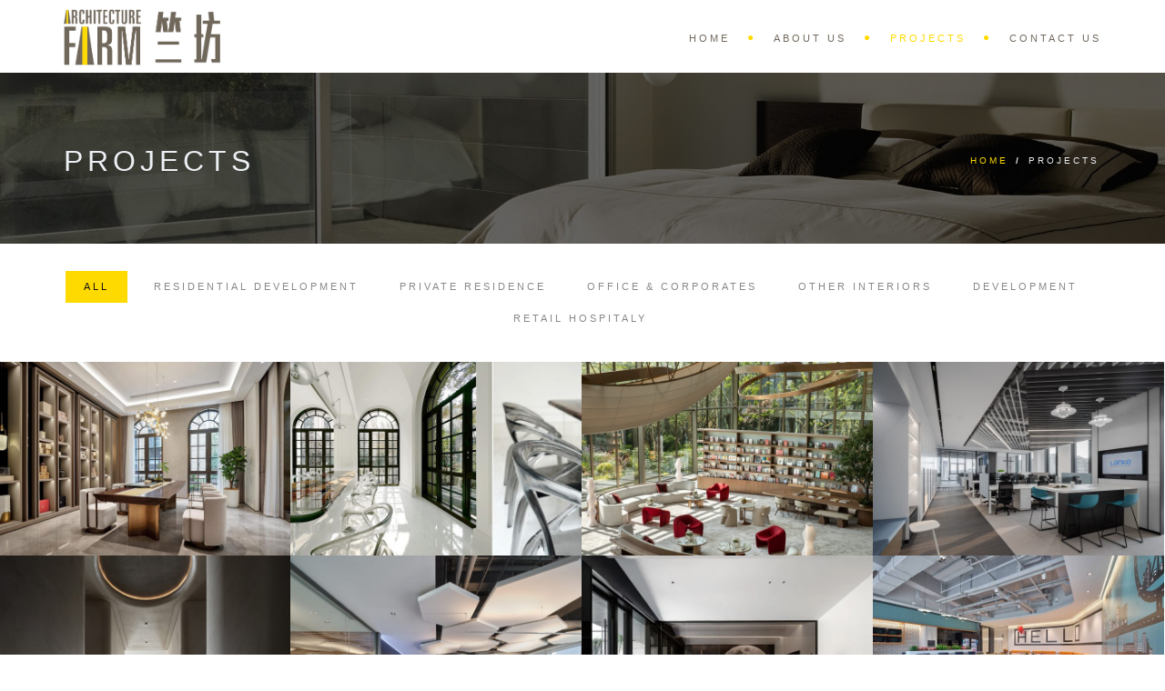

--- FILE ---
content_type: text/html; charset=UTF-8
request_url: http://www.architecturefarm.com/projects/
body_size: 10305
content:
<!DOCTYPE html>
<!--[if IE 7]>
<html class="ie ie7" lang="zh-CN">
<![endif]-->
<!--[if IE 8]>
<html class="ie ie8 no-js lt-ie9" lang="zh-CN">
<![endif]-->
<!--[if !(IE 7) | !(IE 8) ]><!-->
<html lang="zh-CN">
<!--<![endif]-->
<head>
	<meta charset="UTF-8">
	<meta name="viewport" content="width=device-width, initial-scale=1, maximum-scale=1">
	<link rel="profile" href="http://gmpg.org/xfn/11">
	<link rel="pingback" href="http://www.architecturefarm.com/xmlrpc.php">	
	
    <!-- Favicons
    ================================================== -->
    <link rel="shortcut icon" type="image/x-icon" href="http://www.architecturefarm.com/wp-content/themes/archi/images/favicon.png">	
	
<title>Projects &#8211; architecturefarm</title>
<link rel='dns-prefetch' href='//maps.googleapis.com' />
<link rel='dns-prefetch' href='//fonts.googleapis.com' />
<link rel='dns-prefetch' href='//s.w.org' />
<link rel="alternate" type="application/rss+xml" title="architecturefarm &raquo; Feed" href="http://www.architecturefarm.com/feed/" />
<link rel="alternate" type="application/rss+xml" title="architecturefarm &raquo; 评论Feed" href="http://www.architecturefarm.com/comments/feed/" />
<link rel="alternate" type="application/rss+xml" title="architecturefarm &raquo; Projects评论Feed" href="http://www.architecturefarm.com/projects/feed/" />
		<script type="text/javascript">
			window._wpemojiSettings = {"baseUrl":"https:\/\/s.w.org\/images\/core\/emoji\/2.4\/72x72\/","ext":".png","svgUrl":"https:\/\/s.w.org\/images\/core\/emoji\/2.4\/svg\/","svgExt":".svg","source":{"concatemoji":"http:\/\/www.architecturefarm.com\/wp-includes\/js\/wp-emoji-release.min.js?ver=4.9.3"}};
			!function(a,b,c){function d(a,b){var c=String.fromCharCode;l.clearRect(0,0,k.width,k.height),l.fillText(c.apply(this,a),0,0);var d=k.toDataURL();l.clearRect(0,0,k.width,k.height),l.fillText(c.apply(this,b),0,0);var e=k.toDataURL();return d===e}function e(a){var b;if(!l||!l.fillText)return!1;switch(l.textBaseline="top",l.font="600 32px Arial",a){case"flag":return!(b=d([55356,56826,55356,56819],[55356,56826,8203,55356,56819]))&&(b=d([55356,57332,56128,56423,56128,56418,56128,56421,56128,56430,56128,56423,56128,56447],[55356,57332,8203,56128,56423,8203,56128,56418,8203,56128,56421,8203,56128,56430,8203,56128,56423,8203,56128,56447]),!b);case"emoji":return b=d([55357,56692,8205,9792,65039],[55357,56692,8203,9792,65039]),!b}return!1}function f(a){var c=b.createElement("script");c.src=a,c.defer=c.type="text/javascript",b.getElementsByTagName("head")[0].appendChild(c)}var g,h,i,j,k=b.createElement("canvas"),l=k.getContext&&k.getContext("2d");for(j=Array("flag","emoji"),c.supports={everything:!0,everythingExceptFlag:!0},i=0;i<j.length;i++)c.supports[j[i]]=e(j[i]),c.supports.everything=c.supports.everything&&c.supports[j[i]],"flag"!==j[i]&&(c.supports.everythingExceptFlag=c.supports.everythingExceptFlag&&c.supports[j[i]]);c.supports.everythingExceptFlag=c.supports.everythingExceptFlag&&!c.supports.flag,c.DOMReady=!1,c.readyCallback=function(){c.DOMReady=!0},c.supports.everything||(h=function(){c.readyCallback()},b.addEventListener?(b.addEventListener("DOMContentLoaded",h,!1),a.addEventListener("load",h,!1)):(a.attachEvent("onload",h),b.attachEvent("onreadystatechange",function(){"complete"===b.readyState&&c.readyCallback()})),g=c.source||{},g.concatemoji?f(g.concatemoji):g.wpemoji&&g.twemoji&&(f(g.twemoji),f(g.wpemoji)))}(window,document,window._wpemojiSettings);
		</script>
		<style type="text/css">
img.wp-smiley,
img.emoji {
	display: inline !important;
	border: none !important;
	box-shadow: none !important;
	height: 1em !important;
	width: 1em !important;
	margin: 0 .07em !important;
	vertical-align: -0.1em !important;
	background: none !important;
	padding: 0 !important;
}
</style>
<link rel='stylesheet' id='contact-form-7-css'  href='http://www.architecturefarm.com/wp-content/plugins/contact-form-7/includes/css/styles.css?ver=4.9.1' type='text/css' media='all' />
<link rel='stylesheet' id='rs-plugin-settings-css'  href='http://www.architecturefarm.com/wp-content/plugins/revslider/public/assets/css/settings.css?ver=5.4.6.3.1' type='text/css' media='all' />
<style id='rs-plugin-settings-inline-css' type='text/css'>
#rs-demo-id {}
</style>
<link rel='stylesheet' id='woocommerce-layout-css'  href='http://www.architecturefarm.com/wp-content/plugins/woocommerce/assets/css/woocommerce-layout.css?ver=3.2.5' type='text/css' media='all' />
<link rel='stylesheet' id='woocommerce-smallscreen-css'  href='http://www.architecturefarm.com/wp-content/plugins/woocommerce/assets/css/woocommerce-smallscreen.css?ver=3.2.5' type='text/css' media='only screen and (max-width: 768px)' />
<link rel='stylesheet' id='woocommerce-general-css'  href='http://www.architecturefarm.com/wp-content/plugins/woocommerce/assets/css/woocommerce.css?ver=3.2.5' type='text/css' media='all' />

<link rel='stylesheet' id='archi-bootstrap-css'  href='http://www.architecturefarm.com/wp-content/themes/archi/css/bootstrap.css?ver=4.9.3' type='text/css' media='all' />
<link rel='stylesheet' id='archi-jpreloader-css'  href='http://www.architecturefarm.com/wp-content/themes/archi/css/jpreloader.css?ver=4.9.3' type='text/css' media='all' />
<link rel='stylesheet' id='archi-animate-css'  href='http://www.architecturefarm.com/wp-content/themes/archi/css/animate.css?ver=4.9.3' type='text/css' media='all' />
<link rel='stylesheet' id='archi-plugin-css'  href='http://www.architecturefarm.com/wp-content/themes/archi/css/plugin.css?ver=4.9.3' type='text/css' media='all' />
<link rel='stylesheet' id='archi-awesome-font-css'  href='http://www.architecturefarm.com/wp-content/themes/archi/fonts/font-awesome/css/font-awesome.css?ver=4.9.3' type='text/css' media='all' />
<link rel='stylesheet' id='archi-et-line-font-css'  href='http://www.architecturefarm.com/wp-content/themes/archi/fonts/et-line-font/style.css?ver=4.9.3' type='text/css' media='all' />
<link rel='stylesheet' id='archi-elegant-font-css'  href='http://www.architecturefarm.com/wp-content/themes/archi/fonts/elegant-font/style.css?ver=4.9.3' type='text/css' media='all' />
<link rel='stylesheet' id='archi-YTPlayer-css'  href='http://www.architecturefarm.com/wp-content/themes/archi/css/jquery.mb.YTPlayer.min.css?ver=4.9.3' type='text/css' media='all' />
<link rel='stylesheet' id='archi-style-css'  href='http://www.architecturefarm.com/wp-content/themes/archi/style.css?ver=25-10-2016' type='text/css' media='all' />
<link rel='stylesheet' id='archi-woocommerce-css'  href='http://www.architecturefarm.com/wp-content/themes/archi/css/woocommerce.css?ver=4.9.3' type='text/css' media='all' />
<link rel='stylesheet' id='archi-style-light-css'  href='http://www.architecturefarm.com/wp-content/themes/archi/css/light.css?ver=4.9.3' type='text/css' media='all' />
<link rel='stylesheet' id='js_composer_front-css'  href='http://www.architecturefarm.com/wp-content/plugins/js_composer/assets/css/js_composer.min.css?ver=5.4.5' type='text/css' media='all' />
<script type='text/javascript' src='http://www.architecturefarm.com/wp-includes/js/jquery/jquery.js?ver=1.12.4'></script>
<script type='text/javascript' src='http://www.architecturefarm.com/wp-includes/js/jquery/jquery-migrate.min.js?ver=1.4.1'></script>
<script type='text/javascript' src='http://www.architecturefarm.com/wp-content/plugins/revslider/public/assets/js/jquery.themepunch.tools.min.js?ver=5.4.6.3.1'></script>
<script type='text/javascript' src='http://www.architecturefarm.com/wp-content/plugins/revslider/public/assets/js/jquery.themepunch.revolution.min.js?ver=5.4.6.3.1'></script>
<script type='text/javascript'>
/* <![CDATA[ */
var wc_add_to_cart_params = {"ajax_url":"\/wp-admin\/admin-ajax.php","wc_ajax_url":"http:\/\/www.architecturefarm.com\/?wc-ajax=%%endpoint%%","i18n_view_cart":"\u67e5\u770b\u8d2d\u7269\u8f66","cart_url":"http:\/\/www.architecturefarm.com","is_cart":"","cart_redirect_after_add":"no"};
/* ]]> */
</script>
<script type='text/javascript' src='http://www.architecturefarm.com/wp-content/plugins/woocommerce/assets/js/frontend/add-to-cart.min.js?ver=3.2.5'></script>
<script type='text/javascript' src='http://www.architecturefarm.com/wp-content/plugins/js_composer/assets/js/vendors/woocommerce-add-to-cart.js?ver=5.4.5'></script>
<script type='text/javascript' src='http://maps.google.cn/maps/api/js?key=AIzaSyDZJDaC3vVJjxIi2QHgdctp3Acq8UR2Fgk&#038;ver=4.9.3&#038;language=zh'></script>
<script type='text/javascript' src='http://www.architecturefarm.com/wp-content/themes/archi/js/maplace.js?ver=4.9.3'></script>
<script type='text/javascript' src='http://www.architecturefarm.com/wp-content/themes/archi/js/jquery.malihu.PageScroll2id.js?ver=4.9.3'></script>
<link rel='https://api.w.org/' href='http://www.architecturefarm.com/wp-json/' />
<link rel="EditURI" type="application/rsd+xml" title="RSD" href="http://www.architecturefarm.com/xmlrpc.php?rsd" />
<link rel="wlwmanifest" type="application/wlwmanifest+xml" href="http://www.architecturefarm.com/wp-includes/wlwmanifest.xml" /> 
<meta name="generator" content="WordPress 4.9.3" />
<meta name="generator" content="WooCommerce 3.2.5" />
<link rel="canonical" href="http://www.architecturefarm.com/projects/" />
<link rel='shortlink' href='http://www.architecturefarm.com/?p=76' />
<link rel="alternate" type="application/json+oembed" href="http://www.architecturefarm.com/wp-json/oembed/1.0/embed?url=http%3A%2F%2Fwww.architecturefarm.com%2Fprojects%2F" />
<link rel="alternate" type="text/xml+oembed" href="http://www.architecturefarm.com/wp-json/oembed/1.0/embed?url=http%3A%2F%2Fwww.architecturefarm.com%2Fprojects%2F&#038;format=xml" />
        
    <style type="text/css">    	
					/* Preload Colors */
			#jpreOverlay {background-color: #ffffff;}
			#jprePercentage {color: #eaeaea;}
			#jpreBar{background-color: #ffda00;}
		
		/* Subheader Colors */
		#subheader{
			background-image:url(http://www.architecturefarm.com/wp-content/themes/archi/images/subheader-1.jpg); 			background-color:#222222;
		}
		#subheader h1, #subheader .crumb {
			color: #eceff3;
		}	

					/* Header Colors */
			@media only screen and (min-width: 993px) {		
				header, header.header-bg, .de-navbar-left header, .de-navbar-left #de-sidebar, .mainmenu li li a, .mainmenu li li li a{
				  background-color:#ffffff;
				}
				.de-navbar-left header .mainmenu li {
					border-color:#1b1b1b;
				}
				header.smaller, header.header-bg.small{
				  background-color:#ffffff !important;
				  border-bottom-color: transparent !important; 
				}
				.de-navbar-left header.smaller{background-color:#ffffff !important;}
				.no-subheader header{
					border-bottom-color: transparent; 
				}
				#mainmenu a, .mainmenu li li a, .mainmenu li li li a, .mainmenu li a {
					color: #71685c;
				}
				header.smaller #mainmenu > li > a{
					color: ;
				}						
			}
			.de-navbar-left header {border-bottom: solid 0px transparent; }
		
			

		#mainmenu li a:after, #mainmenu li a.mPS2id-highlight, .mainmenu li a.mPS2id-highlight, .de-navbar-left header .mainmenu > li > a:hover,
		header.smaller #mainmenu li a.mPS2id-highlight {
			color: #ffda00;
		}
		nav ul#mainmenu > li.current-menu-ancestor > a, .mainmenu li.current-menu-item > a, nav ul.mainmenu > li.current-menu-ancestor > a, 
		#mainmenu > li > a:hover, #mainmenu > li.current-menu-item > a, header.smaller #mainmenu > li > a:hover, header.smaller #mainmenu > li.current-menu-item > a {
			color: #ffda00;opacity:1;
		}
		#mainmenu li.current-menu-ancestor li.current-menu-ancestor > a, #mainmenu li li.active > a,
		header.smaller #mainmenu li li a:hover, #mainmenu li li a:hover {
			background-color: #ffda00;color:#111;
		}

		/*Topbar Border Bottom Color */
		header .info {
			border-bottom-color: rgba(255,255,255,0.2);
			color: #ffffff;
		}
		header .info ul.social-list li i {
			color: #ffffff;
		}

		/* Content Colors */	
		.bg-color, .de_light .bg-fixed.bg-color,
		section.call-to-action,		
		.blog-list .date, .blog-read .date,
		.slider-info .text1,
		.btn-primary, .bg-id-color,
		.pagination .current,
		.pagination .current,
		.pagination .current:hover,
		.pagination .current:hover,
		.pagination .current:focus,
		.pagination .current span:focus, .dropcap,
		.fullwidthbanner-container a.btn,
		.feature-box-big-icon i,
		#testimonial-full, .icon-deco i,
		.blog-list .date-box .day,
		.bloglist .date-box .day,
		.feature-box-small-icon .border,
		.small-border, .team-box .small-border,	.date-post,
		.team-list .small-border,
		.de-team-list .small-border,
		.btn-line:hover,a.btn-line:hover,
		.btn-line.hover,a.btn-line.hover,
		.owl-arrow span, .de-progress .progress-bar,
		#btn-close-x:hover, .box-fx .info, .de_testi blockquote:before,
		.menu-sidebar-menu-container ul li.current_page_item a,
		.widget_nav_menu ul#services-list li:hover,
		.btn-more, .widget .small-border,
		.product img:hover, #btn-search, .form-submit #submit,
		#wp-calendar tbody td#today,
		.de_tab.tab_steps .de_nav li span,
		#services-list li a:hover,
		.de_light #services-list li.active,
		#services-list li.active, .button.btn.btn-line:hover,.woocommerce #respond input#submit, .woocommerce a.button, 
		.woocommerce button.button, .woocommerce input.button, .woocommerce .widget_price_filter .ui-slider .ui-slider-range,
		.woocommerce .widget_price_filter .ui-slider .ui-slider-handle, .woocommerce .widget_price_filter .ui-slider .ui-slider-handle,
		.woocommerce-cart .wc-proceed-to-checkout a.checkout-button, .woocommerce #respond input#submit.alt, .woocommerce a.button.alt, 
		.woocommerce button.button.alt, .woocommerce input.button.alt, .added_to_cart:hover, #back-to-top, .header-light #menu-btn:hover,
		.owl-theme .owl-controls .owl-buttons div, .mb_YTVTime, .socials-sharing a.socials-item:hover, a.btn-custom,
		header.side-header .social-icons-2 ul li a:hover, .pricing-dark.pricing-box .price-row,
		.mainmenu li li a:hover, #services-list li.current-menu-item a, .pricing-s1 .ribbon, #sidebar .widget .small-border {
			background-color:#ffda00;
		}
		.woocommerce-cart .wc-proceed-to-checkout a.checkout-button:hover, .woocommerce #respond input#submit.alt:hover, 
		.woocommerce a.button.alt:hover, .woocommerce button.button.alt:hover, .woocommerce input.button.alt:hover {
			background-color: #DAD8DA;
			color: #5D6F93;
		}
		.post-image .owl-theme .owl-controls .owl-page.active span, .pricing-dark.pricing-box .price-row, 
		.de_light .pricing-dark.pricing-box .price-row {
		   background-color:#ffda00 !important;
		}

					#filters a:hover, .filters a:hover{background-color:#111;}
			#filters li.showchild > a, #filters a.selected, #filters a.selected:hover,
			.filters a.selected, .filters a.selected:hover {
				background-color:#ffda00;
				color: #111;
			}
		
		.feature-box i,
		.slider_text h1, .id-color,
		.pricing-box li h1,
		.title span, i.large:hover,
		.feature-box-small-icon-2 i, address div i,
		.pricing-dark .pricing-box li.price-row, .price,
		.dark .feature-box-small-icon i,
		a.btn-slider:after,
		.feature-box-small-icon i, a.btn-line:after,
		.team-list .social a,
		.de_contact_info i, .de_count,
		.dark .btn-line:hover:after, .dark a.btn-line:hover:after, .dark a.btn-line.hover:after,
		a.btn-text:after,
		.separator span  i,
		address div strong,
		address span strong,
		.de_testi_by, .pf_text,
		.dark .btn-line:after, .dark  a.btn-line:after, .crumb a,
		.post-info a, .comments_number, .date .c_reply a,
		.search-form:before, h3 b, .woocommerce .star-rating span,
		.woocommerce .star-rating:before, .woocommerce div.product p.price, .woocommerce div.product span.price,
		.woocommerce div.product .woocommerce-tabs ul.tabs li.active a, .de_light.woocommerce p.stars a,
		.de_light.woocommerce p.stars a, .pricing-box h1, .de_light .pricing-box h1, h1.title strong, header .info ul.social-list li a:hover i,
		header .info ul.info-list li span, header .info ul.info-list li strong, header .info ul.info-list li i, .added_to_cart:after,
		.portfolio-icon:hover, .portfolio-icon a:hover i, .de-navbar-left #subheader .crumb a, .mb_YTVPBar, .post-controls a:hover strong, 
		.folio-style2 .folio-info h3 a:hover, .text-slider .text-item b, .style-3 b, .share-holder .social-links.rounded-share-icons a:hover i,
		.woocommerce span.onsale, .woocommerce-info .showcoupon, .pricing-s1 .bottom i, .expand h4:after, ul.sidebar-style-2 li:hover a, ul.sidebar-style-2 li.active a
		{
			color:#ffda00;
		}

		ul.sidebar-style-2 li.active, ul.sidebar-style-2 li:hover {border-left-color:#ffda00;}
		.pricing-dark.pricing-box h1, .de_light .pricing-dark.pricing-box h1 {color: #fff;}

		.feature-box i,
		.pagination .current,
		.pagination .current,
		.pagination .current:hover,
		.pagination .current:hover,
		.pagination .current:focus,
		.pagination .current:focus
		.feature-box-big-icon i:after,
		.social-icons i,
		.btn-line:hover,a.btn-line:hover,
		.btn-line.hover,a.btn-line:hover,
		.product img:hover,
		.wpcf7 input[type=text]:focus,.wpcf7 input[type=email]:focus,.wpcf7 input[type=tel]:focus,.wpcf7 textarea:focus, #search:focus,
		.de_light .wpcf7  input[type=text]:focus,.de_light .wpcf7  input[type=tel]:focus,.de_light .wpcf7 textarea:focus,
		.de_light .wpcf7 #search:focus, .comment-form input[type='text']:focus,.comment-form input[type='email']:focus,.comment-form textarea:focus, 
		.socials-sharing a.socials-item:hover, .woocommerce span.onsale
		{
			border-color:#ffda00;
			outline: 0px;
		}

		.comment-form textarea:focus{
			border:1px solid #ffda00!important;
		}

		.box-fx .inner,
		.dark .box-fx .inner,
		.post-image,
		.arrow-up
		{
			border-bottom-color:#ffda00;
		}

		.arrow-down{
			border-top-color:#ffda00;
		}

		.callbacks_nav {
			background-color:#ffda00;
		}

		.de_tab .de_nav li span {
			border: 2px solid #ffda00;
		}

		.feature-box-big-icon i:after {
			border-color: #ffda00 transparent; /*same colour as the lower of the bubble's gradient*/
		}

		.de_review li.active img{
			border:solid 4px #ffda00;
		}
		.post-text blockquote {
		    border-left: 5px solid #ffda00;
		}

		/**** Custom CSS Footer ****/		
		footer .widget_recent_entries li, footer .widget_archive li,
		footer .widget_categories li, footer .widget_nav_menu li, 
		footer .widget_pages li, footer .widget_meta li, address span {
		    border-bottom-color: #222222;    
		}

		
		@media only screen and (max-width: 992px) {
			/* Styling Mobile Side Navigation */
		    body.de-navbar-left .side-header, body.de-navbar-left  header.side-header .mainmenu{ 
		    	background: #ffffff;		    }
		    body.de-navbar-left  header.side-header .mainmenu a{
		    	color: #71685c;		    }
		    body.de-navbar-left  header.side-header .mainmenu > li {
		    	border-bottom-color: #888888;		    }
		    .mainmenu li ul{
		    	border-top-color: #888888;		    }
		    .mainmenu li ul li a{
		    	border-left-color: #888888;				border-bottom-color: #888888;		    }
		    #menu-btn:hover{
		    	background: #ffda00;
		    }

		    /* Styling Mobile Header */
		    header.header-bg, header, header.transparent {
		    	background: #ffffff;		    }
		    header #mainmenu li ul li:first-child, header #mainmenu li ul ul{
		    	border-top-color: #888888;		    }
		    #mainmenu li, header #mainmenu li ul ul li:last-child{
		    	border-bottom-color: #888888;		    }
		    #mainmenu li ul li a{
		    	border-left-color: #888888;				border-bottom-color: #888888;		    }
		    #mainmenu li a, #mainmenu li li a{
		    	color: #71685c;		    }
		    		    	#menu-btn{background-color:transparent;}
		    		    				#menu-btn:before{color: #71685c;}
			
			header #mainmenu li span{				
				background:url(http://www.architecturefarm.com/wp-content/themes/archi/images/ui/arrow-down.png) center no-repeat;				
			}			
			header #mainmenu li span.active{
				background:url(http://www.architecturefarm.com/wp-content/themes/archi/images/ui/arrow-up.png) center no-repeat;
			}
		}
    	    </style>
	<noscript><style>.woocommerce-product-gallery{ opacity: 1 !important; }</style></noscript>
			<style type="text/css">.recentcomments a{display:inline !important;padding:0 !important;margin:0 !important;}</style>
		<meta name="generator" content="Powered by WPBakery Page Builder - drag and drop page builder for WordPress."/>
<!--[if lte IE 9]><link rel="stylesheet" type="text/css" href="http://www.architecturefarm.com/wp-content/plugins/js_composer/assets/css/vc_lte_ie9.min.css" media="screen"><![endif]--><meta name="generator" content="Powered by Slider Revolution 5.4.6.3.1 - responsive, Mobile-Friendly Slider Plugin for WordPress with comfortable drag and drop interface." />
<script type="text/javascript">function setREVStartSize(e){
				try{ var i=jQuery(window).width(),t=9999,r=0,n=0,l=0,f=0,s=0,h=0;					
					if(e.responsiveLevels&&(jQuery.each(e.responsiveLevels,function(e,f){f>i&&(t=r=f,l=e),i>f&&f>r&&(r=f,n=e)}),t>r&&(l=n)),f=e.gridheight[l]||e.gridheight[0]||e.gridheight,s=e.gridwidth[l]||e.gridwidth[0]||e.gridwidth,h=i/s,h=h>1?1:h,f=Math.round(h*f),"fullscreen"==e.sliderLayout){var u=(e.c.width(),jQuery(window).height());if(void 0!=e.fullScreenOffsetContainer){var c=e.fullScreenOffsetContainer.split(",");if (c) jQuery.each(c,function(e,i){u=jQuery(i).length>0?u-jQuery(i).outerHeight(!0):u}),e.fullScreenOffset.split("%").length>1&&void 0!=e.fullScreenOffset&&e.fullScreenOffset.length>0?u-=jQuery(window).height()*parseInt(e.fullScreenOffset,0)/100:void 0!=e.fullScreenOffset&&e.fullScreenOffset.length>0&&(u-=parseInt(e.fullScreenOffset,0))}f=u}else void 0!=e.minHeight&&f<e.minHeight&&(f=e.minHeight);e.c.closest(".rev_slider_wrapper").css({height:f})					
				}catch(d){console.log("Failure at Presize of Slider:"+d)}
			};</script>
<style type="text/css" title="dynamic-css" class="options-output">#filters a, .filters a{color:#888;}#filters a:hover, .filters a:hover{color:#888;}footer, .subfooter{color:#cccccc;}footer{background-color:#71685c;}.subfooter{background-color:#71685c;}footer a, address span a, footer .widget_recent_entries li a, footer .widget_archive li a,footer .widget_categories li a, footer .widget_nav_menu li a, footer .widget_pages li a, footer .widget_meta li a{color:#ccc;}footer a:hover, address span a:hover, footer .widget_recent_entries li a:hover, footer .widget_archive li a:hover,footer .widget_categories li a:hover, footer .widget_nav_menu li a:hover, footer .widget_pages li a:hover, footer .widget_meta li a:hover{color:#ccc;}footer a:active, address span a:active, footer .widget_recent_entries li a:active, footer .widget_archive li a:active,footer .widget_categories li a:active, footer .widget_nav_menu li a:active, footer .widget_pages li a:active, footer .widget_meta li a:active{color:#ccc;}.social-icons ul li a{color:#fff;}.social-icons ul li a:hover{color:#333;}.social-icons ul li a:active{color:#333;}footer .main-footer, .de-navbar-left footer.footer-side-nav .mainfooter{padding-top:80px;padding-bottom:0;}.subfooter, .de-navbar-left footer.footer-side-nav .subfooter{padding-top:30px;padding-bottom:20px;}#back-to-top{bottom:40px;right:40px;}</style><style type="text/css" data-type="vc_shortcodes-custom-css">.vc_custom_1495594625318{padding-top: 0px !important;padding-bottom: 0px !important;}.vc_custom_1514474933934{padding-top: 60px !important;padding-bottom: 60px !important;}</style><noscript><style type="text/css"> .wpb_animate_when_almost_visible { opacity: 1; }</style></noscript></head>
<body class="page-template page-template-page-templates page-template-template-fullwidth page-template-page-templatestemplate-fullwidth-php page page-id-76 de_light header-no-sticky-subheader archi-theme-ver-3.6.6 wordpress-version-4.9.3 wpb-js-composer js-comp-ver-5.4.5 vc_responsive" >
<div id="wrapper">
    <!-- header begin -->
    <header class="header-desktop-nosticky  header-bg"> 
    
        <div class="container">
            <div class="row">
                <div class="col-md-12">
                    <div id="logo">
                        <a href="http://www.architecturefarm.com/">
                            <img  src="http://www.architecturefarm.com/wp-content/uploads/2018/01/AF-Logo-Horizontal.png" alt="architecturefarm">
                                                    </a>
                    </div>
                    <span id="menu-btn"></span>
                    <!-- mainmenu begin -->
                    <nav>
                                                <ul id="mainmenu" ><li id="menu-item-1474" class="menu-item menu-item-type-post_type menu-item-object-page menu-item-home menu-item-1474"><a  title="HOME" href="http://www.architecturefarm.com/">HOME</a></li>
<li id="menu-item-1478" class="menu-item menu-item-type-post_type menu-item-object-page menu-item-1478"><a  title="ABOUT US" href="http://www.architecturefarm.com/about-us/">ABOUT US</a></li>
<li id="menu-item-1482" class="menu-item menu-item-type-post_type menu-item-object-page current-menu-item page_item page-item-76 current_page_item menu-item-1482 active"><a  title="PROJECTS" href="http://www.architecturefarm.com/projects/">PROJECTS</a></li>
<li id="menu-item-1470" class="menu-item menu-item-type-post_type menu-item-object-page menu-item-1470"><a  title="CONTACT US" href="http://www.architecturefarm.com/contact-us/">CONTACT US</a></li>
</ul>                       
                    </nav>
                </div>
                <!-- mainmenu close -->
            </div>
        </div>
    </header>
    <!-- header close -->

    

   <!-- subheader begin -->
    <section id="subheader" data-speed="8" data-type="background"
              
                                                  style="background-image: url('http://www.architecturefarm.com/wp-content/uploads/2015/07/subheader-1-1.jpg');"
                        >
        <div class="container">
            <div class="row">
                <div class="col-md-12">
                    <h1>Projects</h1>              
                    <ul class="crumb"><li><a rel="v:url" property="v:title" href="http://www.architecturefarm.com/">Home</a></li> <b>/</b> <li class="active">Projects</li></ul> 
                </div>
            </div>
        </div>
    </section>
    <!-- subheader close -->


					<section class="wpb_row vc_row-fluid vc_custom_1495594625318 no-padding"><div class="row"><div class="wpb_column vc_column_container vc_col-sm-12"><div class="vc_column-inner "><div class="wpb_wrapper "  >  

			<div class="container">
	    	<!-- portfolio filter begin -->
		    <div class="row">
		        <div class="col-md-12 text-center">
		            <ul id="filters" class="wow fadeInUp listed_taxonomy_filters" data-wow-delay="0s">
		            	<li><a href="#" data-filter="*" class="selected">All</a></li>                    
		                <li class="cate_parent"><a href="#" data-filter=".1-residential-development">RESIDENTIAL DEVELOPMENT</a></li><li class="cate_parent"><a href="#" data-filter=".2-private-residence">PRIVATE RESIDENCE</a></li><li class="cate_parent"><a href="#" data-filter=".3-office-corporates">OFFICE &amp; CORPORATES</a></li><li class="cate_parent"><a href="#" data-filter=".4-other-interiors">OTHER INTERIORS</a></li><li class="cate_parent"><a href="#" data-filter=".development">DEVELOPMENT</a></li><li class="cate_parent"><a href="#" data-filter=".hospitaly">RETAIL HOSPITALY</a></li>                    
		            </ul>
		        </div>
		    </div>
	    	<!-- portfolio filter close -->
	    </div>
    
    <div id="gallery" class=" gallery full-gallery de-gallery pf_full_width " style="margin:0px 0px" >
                     
        <!-- gallery item -->
        <div class="item development 3-office-corporates ">
            <div class="picframe" style="margin:0px">
                <a class="simple-ajax-popup-align-top" href="http://www.architecturefarm.com/portfolio/moon-star-show-office-block-06/">
                    <span class="overlay">
                        <span class="pf_text">
                            <span class="project-name">Moon Star Show Office &#8211; Block 06</span>
                        </span>
                    </span>
                </a>
					                <img width="700" height="466" src="http://www.architecturefarm.com/wp-content/uploads/2023/12/2101-004C-700x466.jpg" class="attachment-thumb-portfolio size-thumb-portfolio wp-post-image" alt="" />				            </div>
        </div>
        <!-- close gallery item -->
                    
        <!-- gallery item -->
        <div class="item development 3-office-corporates ">
            <div class="picframe" style="margin:0px">
                <a class="simple-ajax-popup-align-top" href="http://www.architecturefarm.com/portfolio/moon-star-show-office-block-20/">
                    <span class="overlay">
                        <span class="pf_text">
                            <span class="project-name">Moon Star Show Office &#8211; Block 20</span>
                        </span>
                    </span>
                </a>
					                <img width="700" height="466" src="http://www.architecturefarm.com/wp-content/uploads/2023/12/2202-MEETING-RM-700x466.jpg" class="attachment-thumb-portfolio size-thumb-portfolio wp-post-image" alt="" />				            </div>
        </div>
        <!-- close gallery item -->
                    
        <!-- gallery item -->
        <div class="item development 1-residential-development ">
            <div class="picframe" style="margin:0px">
                <a class="simple-ajax-popup-align-top" href="http://www.architecturefarm.com/portfolio/sales-center-%e9%99%86%e5%ae%b6%e5%98%b4-%c2%b7-%e9%94%a6%e7%bb%a3%e8%93%9d%e6%be%9c%e6%b9%be%e5%94%ae%e6%a5%bc%e5%a4%84%e5%a4%84/">
                    <span class="overlay">
                        <span class="pf_text">
                            <span class="project-name">Sales Center | 陆家嘴 · 锦绣蓝澜湾售楼处</span>
                        </span>
                    </span>
                </a>
					                <img width="700" height="466" src="http://www.architecturefarm.com/wp-content/uploads/2023/12/2206-011C-700x466.jpg" class="attachment-thumb-portfolio size-thumb-portfolio wp-post-image" alt="" />				            </div>
        </div>
        <!-- close gallery item -->
                    
        <!-- gallery item -->
        <div class="item 3-office-corporates ">
            <div class="picframe" style="margin:0px">
                <a class="simple-ajax-popup-align-top" href="http://www.architecturefarm.com/portfolio/lanke-%e8%93%9d%e7%a7%91%e7%8e%af%e4%bf%9d/">
                    <span class="overlay">
                        <span class="pf_text">
                            <span class="project-name">Lanke 蓝科环保</span>
                        </span>
                    </span>
                </a>
					                <img width="700" height="466" src="http://www.architecturefarm.com/wp-content/uploads/2023/12/2113-011C-700x466.jpg" class="attachment-thumb-portfolio size-thumb-portfolio wp-post-image" alt="" />				            </div>
        </div>
        <!-- close gallery item -->
                    
        <!-- gallery item -->
        <div class="item 1-residential-development ">
            <div class="picframe" style="margin:0px">
                <a class="simple-ajax-popup-align-top" href="http://www.architecturefarm.com/portfolio/show-flat-%e9%95%bf%e5%b9%b3%e5%ba%9c/">
                    <span class="overlay">
                        <span class="pf_text">
                            <span class="project-name">Show Flat | 长平府</span>
                        </span>
                    </span>
                </a>
					                <img width="700" height="466" src="http://www.architecturefarm.com/wp-content/uploads/2023/09/2108-014M-S-700x466.jpg" class="attachment-thumb-portfolio size-thumb-portfolio wp-post-image" alt="" />				            </div>
        </div>
        <!-- close gallery item -->
                    
        <!-- gallery item -->
        <div class="item 3-office-corporates ">
            <div class="picframe" style="margin:0px">
                <a class="simple-ajax-popup-align-top" href="http://www.architecturefarm.com/portfolio/algospace-%e9%87%8f%e5%8d%9a/">
                    <span class="overlay">
                        <span class="pf_text">
                            <span class="project-name">Algospace 量博</span>
                        </span>
                    </span>
                </a>
					                <img width="700" height="466" src="http://www.architecturefarm.com/wp-content/uploads/2023/09/2205-011S-700x466.jpg" class="attachment-thumb-portfolio size-thumb-portfolio wp-post-image" alt="" />				            </div>
        </div>
        <!-- close gallery item -->
                    
        <!-- gallery item -->
        <div class="item development 3-office-corporates 1-residential-development ">
            <div class="picframe" style="margin:0px">
                <a class="simple-ajax-popup-align-top" href="http://www.architecturefarm.com/portfolio/show-flat-moonstar-%e8%a5%bf%e6%ba%aa%e5%8d%b0/">
                    <span class="overlay">
                        <span class="pf_text">
                            <span class="project-name">Show Flat | MoonStar &#8211; 西溪印</span>
                        </span>
                    </span>
                </a>
					                <img width="700" height="466" src="http://www.architecturefarm.com/wp-content/uploads/2022/10/IMG_0064-gigapixel-scale-2_00x_看图王-700x466.jpg" class="attachment-thumb-portfolio size-thumb-portfolio wp-post-image" alt="" />				            </div>
        </div>
        <!-- close gallery item -->
                    
        <!-- gallery item -->
        <div class="item 3-office-corporates ">
            <div class="picframe" style="margin:0px">
                <a class="simple-ajax-popup-align-top" href="http://www.architecturefarm.com/portfolio/majorel-china-changzhou-2/">
                    <span class="overlay">
                        <span class="pf_text">
                            <span class="project-name">Majorel China &#8211; DaLian</span>
                        </span>
                    </span>
                </a>
					                <img width="700" height="466" src="http://www.architecturefarm.com/wp-content/uploads/2022/10/MAJOREL-DL-PANTRY-02-gigapixel-scale-2_00x_看图王-700x466.jpg" class="attachment-thumb-portfolio size-thumb-portfolio wp-post-image" alt="" />				            </div>
        </div>
        <!-- close gallery item -->
                    
        <!-- gallery item -->
        <div class="item 3-office-corporates ">
            <div class="picframe" style="margin:0px">
                <a class="simple-ajax-popup-align-top" href="http://www.architecturefarm.com/portfolio/majorel-china-changzhou/">
                    <span class="overlay">
                        <span class="pf_text">
                            <span class="project-name">Majorel China &#8211; ChangZhou</span>
                        </span>
                    </span>
                </a>
					                <img width="700" height="466" src="http://www.architecturefarm.com/wp-content/uploads/2022/10/MAJOREL-CC-RECEPTION-01-gigapixel-scale-2_00x_看图王_看图王-700x466.jpg" class="attachment-thumb-portfolio size-thumb-portfolio wp-post-image" alt="" />				            </div>
        </div>
        <!-- close gallery item -->
                    
        <!-- gallery item -->
        <div class="item 3-office-corporates ">
            <div class="picframe" style="margin:0px">
                <a class="simple-ajax-popup-align-top" href="http://www.architecturefarm.com/portfolio/majorel-china-shanghai/">
                    <span class="overlay">
                        <span class="pf_text">
                            <span class="project-name">Majorel China &#8211; Shanghai</span>
                        </span>
                    </span>
                </a>
					                <img width="700" height="466" src="http://www.architecturefarm.com/wp-content/uploads/2022/10/MAJOREL-SH-RECEPTION-03-700x466.jpg" class="attachment-thumb-portfolio size-thumb-portfolio wp-post-image" alt="" />				            </div>
        </div>
        <!-- close gallery item -->
                    
        <!-- gallery item -->
        <div class="item 3-office-corporates ">
            <div class="picframe" style="margin:0px">
                <a class="simple-ajax-popup-align-top" href="http://www.architecturefarm.com/portfolio/all-link-logistics/">
                    <span class="overlay">
                        <span class="pf_text">
                            <span class="project-name">All-Link Logistics</span>
                        </span>
                    </span>
                </a>
					                <img width="700" height="466" src="http://www.architecturefarm.com/wp-content/uploads/2018/01/All-Link-Logistics-Reception-1-700x466.jpg" class="attachment-thumb-portfolio size-thumb-portfolio wp-post-image" alt="" />				            </div>
        </div>
        <!-- close gallery item -->
                    
        <!-- gallery item -->
        <div class="item development 1-residential-development ">
            <div class="picframe" style="margin:0px">
                <a class="simple-ajax-popup-align-top" href="http://www.architecturefarm.com/portfolio/crystal-plaza-sales-center-3/">
                    <span class="overlay">
                        <span class="pf_text">
                            <span class="project-name">Crystal Plaza Sales Center</span>
                        </span>
                    </span>
                </a>
					                <img width="700" height="466" src="http://www.architecturefarm.com/wp-content/uploads/2021/08/Crystal-Plaza-Sales-Center-2-700x466.jpg" class="attachment-thumb-portfolio size-thumb-portfolio wp-post-image" alt="" />				            </div>
        </div>
        <!-- close gallery item -->
                    
        <!-- gallery item -->
        <div class="item 3-office-corporates ">
            <div class="picframe" style="margin:0px">
                <a class="simple-ajax-popup-align-top" href="http://www.architecturefarm.com/portfolio/wgm-2/">
                    <span class="overlay">
                        <span class="pf_text">
                            <span class="project-name">WGM</span>
                        </span>
                    </span>
                </a>
					                <img width="700" height="466" src="http://www.architecturefarm.com/wp-content/uploads/2018/01/WGM-Library-low-700x466.jpg" class="attachment-thumb-portfolio size-thumb-portfolio wp-post-image" alt="" />				            </div>
        </div>
        <!-- close gallery item -->
                    
        <!-- gallery item -->
        <div class="item 4-other-interiors hospitaly ">
            <div class="picframe" style="margin:0px">
                <a class="simple-ajax-popup-align-top" href="http://www.architecturefarm.com/portfolio/original-spa-2/">
                    <span class="overlay">
                        <span class="pf_text">
                            <span class="project-name">Original Spa</span>
                        </span>
                    </span>
                </a>
					                <img width="700" height="466" src="http://www.architecturefarm.com/wp-content/uploads/2018/01/Original-Spa-Reception-1-700x466.jpg" class="attachment-thumb-portfolio size-thumb-portfolio wp-post-image" alt="" srcset="http://www.architecturefarm.com/wp-content/uploads/2018/01/Original-Spa-Reception-1-700x466.jpg 700w, http://www.architecturefarm.com/wp-content/uploads/2018/01/Original-Spa-Reception-1-300x201.jpg 300w" sizes="(max-width: 700px) 100vw, 700px" />				            </div>
        </div>
        <!-- close gallery item -->
                    
        <!-- gallery item -->
        <div class="item 2-private-residence ">
            <div class="picframe" style="margin:0px">
                <a class="simple-ajax-popup-align-top" href="http://www.architecturefarm.com/portfolio/tomson-riviera-2/">
                    <span class="overlay">
                        <span class="pf_text">
                            <span class="project-name">Tomson Riviera</span>
                        </span>
                    </span>
                </a>
					                <img width="700" height="466" src="http://www.architecturefarm.com/wp-content/uploads/2018/01/tomson-Dining-Area-700x466.jpg" class="attachment-thumb-portfolio size-thumb-portfolio wp-post-image" alt="" srcset="http://www.architecturefarm.com/wp-content/uploads/2018/01/tomson-Dining-Area-700x466.jpg 700w, http://www.architecturefarm.com/wp-content/uploads/2018/01/tomson-Dining-Area-300x200.jpg 300w, http://www.architecturefarm.com/wp-content/uploads/2018/01/tomson-Dining-Area-768x512.jpg 768w, http://www.architecturefarm.com/wp-content/uploads/2018/01/tomson-Dining-Area-1024x683.jpg 1024w" sizes="(max-width: 700px) 100vw, 700px" />				            </div>
        </div>
        <!-- close gallery item -->
                    
        <!-- gallery item -->
        <div class="item 4-other-interiors hospitaly ">
            <div class="picframe" style="margin:0px">
                <a class="simple-ajax-popup-align-top" href="http://www.architecturefarm.com/portfolio/jinart-gallery-2/">
                    <span class="overlay">
                        <span class="pf_text">
                            <span class="project-name">Jinart Gallery</span>
                        </span>
                    </span>
                </a>
					                <img width="700" height="466" src="http://www.architecturefarm.com/wp-content/uploads/2018/01/Jin-Art-Exterior-Facade-700x466.jpg" class="attachment-thumb-portfolio size-thumb-portfolio wp-post-image" alt="" />				            </div>
        </div>
        <!-- close gallery item -->
                    
        <!-- gallery item -->
        <div class="item development 3-office-corporates ">
            <div class="picframe" style="margin:0px">
                <a class="simple-ajax-popup-align-top" href="http://www.architecturefarm.com/portfolio/crystal-plaza-sales-center-2/">
                    <span class="overlay">
                        <span class="pf_text">
                            <span class="project-name">Crystal Plaza Office Show Area</span>
                        </span>
                    </span>
                </a>
					                <img width="700" height="466" src="http://www.architecturefarm.com/wp-content/uploads/2021/08/1610-01-02-700x466.jpg" class="attachment-thumb-portfolio size-thumb-portfolio wp-post-image" alt="" srcset="http://www.architecturefarm.com/wp-content/uploads/2021/08/1610-01-02-700x466.jpg 700w, http://www.architecturefarm.com/wp-content/uploads/2021/08/1610-01-02-300x200.jpg 300w, http://www.architecturefarm.com/wp-content/uploads/2021/08/1610-01-02.jpg 1600w" sizes="(max-width: 700px) 100vw, 700px" />				            </div>
        </div>
        <!-- close gallery item -->
                    
        <!-- gallery item -->
        <div class="item development 3-office-corporates 1-residential-development ">
            <div class="picframe" style="margin:0px">
                <a class="simple-ajax-popup-align-top" href="http://www.architecturefarm.com/portfolio/sales-center-crystal-plaza/">
                    <span class="overlay">
                        <span class="pf_text">
                            <span class="project-name">Sales Center | Crystal Plaza</span>
                        </span>
                    </span>
                </a>
					                <img width="700" height="466" src="http://www.architecturefarm.com/wp-content/uploads/2021/08/1611-01-04-700x466.jpg" class="attachment-thumb-portfolio size-thumb-portfolio wp-post-image" alt="" />				            </div>
        </div>
        <!-- close gallery item -->
                    
        <!-- gallery item -->
        <div class="item 3-office-corporates ">
            <div class="picframe" style="margin:0px">
                <a class="simple-ajax-popup-align-top" href="http://www.architecturefarm.com/portfolio/majorel-sh/">
                    <span class="overlay">
                        <span class="pf_text">
                            <span class="project-name">Majorel China &#8211; Shanghai</span>
                        </span>
                    </span>
                </a>
					                <img width="700" height="466" src="http://www.architecturefarm.com/wp-content/uploads/2018/01/Majorel-SH-Pantry--700x466.jpg" class="attachment-thumb-portfolio size-thumb-portfolio wp-post-image" alt="" />				            </div>
        </div>
        <!-- close gallery item -->
                    
        <!-- gallery item -->
        <div class="item 3-office-corporates ">
            <div class="picframe" style="margin:0px">
                <a class="simple-ajax-popup-align-top" href="http://www.architecturefarm.com/portfolio/majorel-bj/">
                    <span class="overlay">
                        <span class="pf_text">
                            <span class="project-name">Majorel China &#8211; Beijing</span>
                        </span>
                    </span>
                </a>
					                <img width="700" height="466" src="http://www.architecturefarm.com/wp-content/uploads/2018/01/Majorel-BJ-Entrance-拷贝-700x466.jpg" class="attachment-thumb-portfolio size-thumb-portfolio wp-post-image" alt="" />				            </div>
        </div>
        <!-- close gallery item -->
                    
        <!-- gallery item -->
        <div class="item development 3-office-corporates 4-other-interiors ">
            <div class="picframe" style="margin:0px">
                <a class="simple-ajax-popup-align-top" href="http://www.architecturefarm.com/portfolio/%e7%89%9b%e5%b0%8f%e6%97%b6/">
                    <span class="overlay">
                        <span class="pf_text">
                            <span class="project-name">牛小时</span>
                        </span>
                    </span>
                </a>
					                <img width="700" height="466" src="http://www.architecturefarm.com/wp-content/uploads/2018/01/牛小时-Atrium--700x466.jpg" class="attachment-thumb-portfolio size-thumb-portfolio wp-post-image" alt="" srcset="http://www.architecturefarm.com/wp-content/uploads/2018/01/牛小时-Atrium--700x466.jpg 700w, http://www.architecturefarm.com/wp-content/uploads/2018/01/牛小时-Atrium--300x200.jpg 300w, http://www.architecturefarm.com/wp-content/uploads/2018/01/牛小时-Atrium--768x512.jpg 768w, http://www.architecturefarm.com/wp-content/uploads/2018/01/牛小时-Atrium--1024x683.jpg 1024w, http://www.architecturefarm.com/wp-content/uploads/2018/01/牛小时-Atrium-.jpg 1080w" sizes="(max-width: 700px) 100vw, 700px" />				            </div>
        </div>
        <!-- close gallery item -->
                    
        <!-- gallery item -->
        <div class="item development 3-office-corporates ">
            <div class="picframe" style="margin:0px">
                <a class="simple-ajax-popup-align-top" href="http://www.architecturefarm.com/portfolio/%e6%98%9f%e6%9c%88%e5%be%a1%e4%b8%ad%e5%bf%83/">
                    <span class="overlay">
                        <span class="pf_text">
                            <span class="project-name">星月 御中心</span>
                        </span>
                    </span>
                </a>
					                <img width="700" height="466" src="http://www.architecturefarm.com/wp-content/uploads/2018/01/星月御桥-VIP-Area-700x466.jpg" class="attachment-thumb-portfolio size-thumb-portfolio wp-post-image" alt="" />				            </div>
        </div>
        <!-- close gallery item -->
                    
        <!-- gallery item -->
        <div class="item 3-office-corporates ">
            <div class="picframe" style="margin:0px">
                <a class="simple-ajax-popup-align-top" href="http://www.architecturefarm.com/portfolio/architecture-farm/">
                    <span class="overlay">
                        <span class="pf_text">
                            <span class="project-name">Architecture Farm</span>
                        </span>
                    </span>
                </a>
					                <img width="700" height="466" src="http://www.architecturefarm.com/wp-content/uploads/2021/08/AF-Phone-Room--700x466.jpg" class="attachment-thumb-portfolio size-thumb-portfolio wp-post-image" alt="" />				            </div>
        </div>
        <!-- close gallery item -->
                    
        <!-- gallery item -->
        <div class="item development 3-office-corporates ">
            <div class="picframe" style="margin:0px">
                <a class="simple-ajax-popup-align-top" href="http://www.architecturefarm.com/portfolio/the-springs-f3-show-area-2/">
                    <span class="overlay">
                        <span class="pf_text">
                            <span class="project-name">The Springs F3 Show Area</span>
                        </span>
                    </span>
                </a>
					                <img width="700" height="466" src="http://www.architecturefarm.com/wp-content/uploads/2018/01/The-Springs-F3-Show-Area-Reception-700x466.jpg" class="attachment-thumb-portfolio size-thumb-portfolio wp-post-image" alt="" />				            </div>
        </div>
        <!-- close gallery item -->
                    
        <!-- gallery item -->
        <div class="item development 1-residential-development ">
            <div class="picframe" style="margin:0px">
                <a class="simple-ajax-popup-align-top" href="http://www.architecturefarm.com/portfolio/fendi-show-unit/">
                    <span class="overlay">
                        <span class="pf_text">
                            <span class="project-name">Fendi Show Unit</span>
                        </span>
                    </span>
                </a>
					                <img width="700" height="466" src="http://www.architecturefarm.com/wp-content/uploads/2018/01/Fendi-Show-Unit-Living-Room-1-700x466.jpg" class="attachment-thumb-portfolio size-thumb-portfolio wp-post-image" alt="" srcset="http://www.architecturefarm.com/wp-content/uploads/2018/01/Fendi-Show-Unit-Living-Room-1-700x466.jpg 700w, http://www.architecturefarm.com/wp-content/uploads/2018/01/Fendi-Show-Unit-Living-Room-1-300x200.jpg 300w, http://www.architecturefarm.com/wp-content/uploads/2018/01/Fendi-Show-Unit-Living-Room-1-768x512.jpg 768w, http://www.architecturefarm.com/wp-content/uploads/2018/01/Fendi-Show-Unit-Living-Room-1-1024x683.jpg 1024w" sizes="(max-width: 700px) 100vw, 700px" />				            </div>
        </div>
        <!-- close gallery item -->
                    
        <!-- gallery item -->
        <div class="item 3-office-corporates ">
            <div class="picframe" style="margin:0px">
                <a class="simple-ajax-popup-align-top" href="http://www.architecturefarm.com/portfolio/wgm/">
                    <span class="overlay">
                        <span class="pf_text">
                            <span class="project-name">WGM</span>
                        </span>
                    </span>
                </a>
					                <img width="700" height="466" src="http://www.architecturefarm.com/wp-content/uploads/2017/12/WGM-Reception-low-700x466.jpg" class="attachment-thumb-portfolio size-thumb-portfolio wp-post-image" alt="" />				            </div>
        </div>
        <!-- close gallery item -->
                    
        <!-- gallery item -->
        <div class="item 3-office-corporates ">
            <div class="picframe" style="margin:0px">
                <a class="simple-ajax-popup-align-top" href="http://www.architecturefarm.com/portfolio/tsp-jw-office/">
                    <span class="overlay">
                        <span class="pf_text">
                            <span class="project-name">TSP JW OFFICE</span>
                        </span>
                    </span>
                </a>
					                <img width="700" height="466" src="http://www.architecturefarm.com/wp-content/uploads/2018/01/Reception-700x466.jpg" class="attachment-thumb-portfolio size-thumb-portfolio wp-post-image" alt="" />				            </div>
        </div>
        <!-- close gallery item -->
           </div>
        </div></div></div></div></section>
			
	<!-- footer begin -->
	<footer class="no-padding" >
		
		
		<div class="subfooter ">
			<div class="container">
				<div class="row">
										<div class="col-md-6">
						© 2020 Architecture Farm. All Rights Reserved.   <a href="http://beian.miit.gov.cn">沪ICP备12036246号-1</a>                     
					</div>

					                      
				</div>
			</div>
		</div>

		<a id="back-to-top" href="#" class="show"></a>
	</footer>

</div><!-- #wrapper -->

    
        <script type="text/javascript">
            window.jQuery = window.$ = jQuery;  
            (function($) { "use strict";
                                    /* Page Scroll to id fn call */ 
                    jQuery("#mainmenu li a[href^='#'],a[href^='#']:not(.woocommerce-tabs ul li a, .vc_tta-panel-heading a, .vc_tta-tabs-list li a), a.scroll-to").mPageScroll2id({
                        highlightSelector:"#mainmenu li a",
                        offset: 68,
                        scrollSpeed:750,
                        scrollEasing: "easeInOutCubic"
                    }); 
                 

                /* Enable/Disable Animate Scroll on Desktop and Mobile */
                                                            jQuery(document).ready(function() {'use strict';                                                     
                            new WOW().init();                         
                        });
                                    
            })(jQuery);
        </script>
    <script type='text/javascript'>
/* <![CDATA[ */
var wpcf7 = {"apiSettings":{"root":"http:\/\/www.architecturefarm.com\/wp-json\/contact-form-7\/v1","namespace":"contact-form-7\/v1"},"recaptcha":{"messages":{"empty":"\u8bf7\u9a8c\u8bc1\u60a8\u4e0d\u662f\u4e00\u4e2a\u673a\u5668\u4eba\u3002"}}};
/* ]]> */
</script>
<script type='text/javascript' src='http://www.architecturefarm.com/wp-content/plugins/contact-form-7/includes/js/scripts.js?ver=4.9.1'></script>
<script type='text/javascript' src='http://www.architecturefarm.com/wp-content/plugins/woocommerce/assets/js/jquery-blockui/jquery.blockUI.min.js?ver=2.70'></script>
<script type='text/javascript' src='http://www.architecturefarm.com/wp-content/plugins/woocommerce/assets/js/js-cookie/js.cookie.min.js?ver=2.1.4'></script>
<script type='text/javascript'>
/* <![CDATA[ */
var woocommerce_params = {"ajax_url":"\/wp-admin\/admin-ajax.php","wc_ajax_url":"http:\/\/www.architecturefarm.com\/?wc-ajax=%%endpoint%%"};
/* ]]> */
</script>
<script type='text/javascript' src='http://www.architecturefarm.com/wp-content/plugins/woocommerce/assets/js/frontend/woocommerce.min.js?ver=3.2.5'></script>
<script type='text/javascript'>
/* <![CDATA[ */
var wc_cart_fragments_params = {"ajax_url":"\/wp-admin\/admin-ajax.php","wc_ajax_url":"http:\/\/www.architecturefarm.com\/?wc-ajax=%%endpoint%%","fragment_name":"wc_fragments_f99e746a8bc1d18208c2369498c71d6e"};
/* ]]> */
</script>
<script type='text/javascript' src='http://www.architecturefarm.com/wp-content/plugins/woocommerce/assets/js/frontend/cart-fragments.min.js?ver=3.2.5'></script>
<script type='text/javascript' src='http://www.architecturefarm.com/wp-includes/js/comment-reply.min.js?ver=4.9.3'></script>
<script type='text/javascript' src='http://www.architecturefarm.com/wp-content/themes/archi/js/jpreLoader.js?ver=4.9.3'></script>
<script type='text/javascript' src='http://www.architecturefarm.com/wp-content/themes/archi/js/bootstrap.min.js?ver=4.9.3'></script>
<script type='text/javascript' src='http://www.architecturefarm.com/wp-content/plugins/js_composer/assets/lib/bower/isotope/dist/isotope.pkgd.min.js?ver=5.4.5'></script>
<script type='text/javascript' src='http://www.architecturefarm.com/wp-content/themes/archi/js/total1.js?ver=4.9.3'></script>
<script type='text/javascript' src='http://www.architecturefarm.com/wp-content/themes/archi/js/classie.js?ver=4.9.3'></script>
<script type='text/javascript' src='http://www.architecturefarm.com/wp-content/themes/archi/js/wow.min.js?ver=4.9.3'></script>
<script type='text/javascript' src='http://www.architecturefarm.com/wp-content/themes/archi/js/designesia.js?ver=4.9.3'></script>
<script type='text/javascript' src='http://www.architecturefarm.com/wp-includes/js/wp-embed.min.js?ver=4.9.3'></script>
<script type='text/javascript' src='http://www.architecturefarm.com/wp-content/plugins/js_composer/assets/js/dist/js_composer_front.min.js?ver=5.4.5'></script>
</body>
</html>